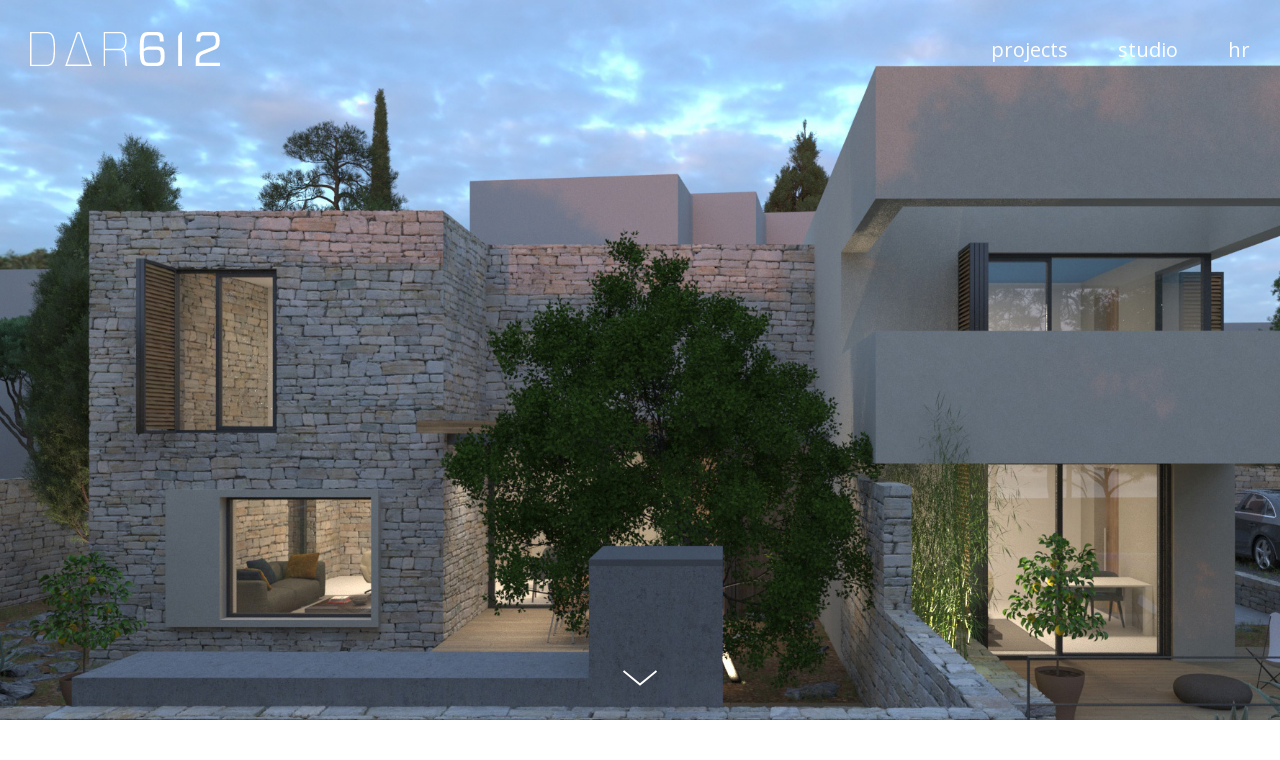

--- FILE ---
content_type: text/html; charset=UTF-8
request_url: https://dar612.hr/project/vacation-house-n
body_size: 15457
content:
<!DOCTYPE html>
<html lang="en-GB" data-semplice="6.2.4">
	<head>
		<meta charset="UTF-8" />
		<meta name="viewport" content="width=device-width, initial-scale=1">
		<title>Vacation house N &#8211; DAR 612</title>
<link rel='dns-prefetch' href='//s.w.org' />
		<script type="text/javascript">
			window._wpemojiSettings = {"baseUrl":"https:\/\/s.w.org\/images\/core\/emoji\/13.0.0\/72x72\/","ext":".png","svgUrl":"https:\/\/s.w.org\/images\/core\/emoji\/13.0.0\/svg\/","svgExt":".svg","source":{"concatemoji":"https:\/\/dar612.hr\/wp-includes\/js\/wp-emoji-release.min.js?ver=5.5.17"}};
			!function(e,a,t){var n,r,o,i=a.createElement("canvas"),p=i.getContext&&i.getContext("2d");function s(e,t){var a=String.fromCharCode;p.clearRect(0,0,i.width,i.height),p.fillText(a.apply(this,e),0,0);e=i.toDataURL();return p.clearRect(0,0,i.width,i.height),p.fillText(a.apply(this,t),0,0),e===i.toDataURL()}function c(e){var t=a.createElement("script");t.src=e,t.defer=t.type="text/javascript",a.getElementsByTagName("head")[0].appendChild(t)}for(o=Array("flag","emoji"),t.supports={everything:!0,everythingExceptFlag:!0},r=0;r<o.length;r++)t.supports[o[r]]=function(e){if(!p||!p.fillText)return!1;switch(p.textBaseline="top",p.font="600 32px Arial",e){case"flag":return s([127987,65039,8205,9895,65039],[127987,65039,8203,9895,65039])?!1:!s([55356,56826,55356,56819],[55356,56826,8203,55356,56819])&&!s([55356,57332,56128,56423,56128,56418,56128,56421,56128,56430,56128,56423,56128,56447],[55356,57332,8203,56128,56423,8203,56128,56418,8203,56128,56421,8203,56128,56430,8203,56128,56423,8203,56128,56447]);case"emoji":return!s([55357,56424,8205,55356,57212],[55357,56424,8203,55356,57212])}return!1}(o[r]),t.supports.everything=t.supports.everything&&t.supports[o[r]],"flag"!==o[r]&&(t.supports.everythingExceptFlag=t.supports.everythingExceptFlag&&t.supports[o[r]]);t.supports.everythingExceptFlag=t.supports.everythingExceptFlag&&!t.supports.flag,t.DOMReady=!1,t.readyCallback=function(){t.DOMReady=!0},t.supports.everything||(n=function(){t.readyCallback()},a.addEventListener?(a.addEventListener("DOMContentLoaded",n,!1),e.addEventListener("load",n,!1)):(e.attachEvent("onload",n),a.attachEvent("onreadystatechange",function(){"complete"===a.readyState&&t.readyCallback()})),(n=t.source||{}).concatemoji?c(n.concatemoji):n.wpemoji&&n.twemoji&&(c(n.twemoji),c(n.wpemoji)))}(window,document,window._wpemojiSettings);
		</script>
		<style type="text/css">
img.wp-smiley,
img.emoji {
	display: inline !important;
	border: none !important;
	box-shadow: none !important;
	height: 1em !important;
	width: 1em !important;
	margin: 0 .07em !important;
	vertical-align: -0.1em !important;
	background: none !important;
	padding: 0 !important;
}
</style>
	<link rel='stylesheet' id='wp-block-library-css'  href='https://dar612.hr/wp-includes/css/dist/block-library/style.min.css?ver=5.5.17' type='text/css' media='all' />
<link rel='stylesheet' id='semplice-stylesheet-css'  href='https://dar612.hr/wp-content/themes/semplice6/style.css?ver=6.2.4' type='text/css' media='all' />
<link rel='stylesheet' id='semplice-frontend-stylesheet-css'  href='https://dar612.hr/wp-content/themes/semplice6/assets/css/frontend.min.css?ver=6.2.4' type='text/css' media='all' />
<link rel='stylesheet' id='mediaelement-css'  href='https://dar612.hr/wp-includes/js/mediaelement/mediaelementplayer-legacy.min.css?ver=4.2.13-9993131' type='text/css' media='all' />
<style id='rocket-lazyload-inline-css' type='text/css'>
.rll-youtube-player{position:relative;padding-bottom:56.23%;height:0;overflow:hidden;max-width:100%;}.rll-youtube-player iframe{position:absolute;top:0;left:0;width:100%;height:100%;z-index:100;background:0 0}.rll-youtube-player img{bottom:0;display:block;left:0;margin:auto;max-width:100%;width:100%;position:absolute;right:0;top:0;border:none;height:auto;cursor:pointer;-webkit-transition:.4s all;-moz-transition:.4s all;transition:.4s all}.rll-youtube-player img:hover{-webkit-filter:brightness(75%)}.rll-youtube-player .play{height:72px;width:72px;left:50%;top:50%;margin-left:-36px;margin-top:-36px;position:absolute;background:url(https://dar612.hr/wp-content/plugins/rocket-lazy-load/assets/img/youtube.png) no-repeat;cursor:pointer}
</style>
<script type='text/javascript' src='https://dar612.hr/wp-includes/js/jquery/jquery.js?ver=1.12.4-wp' id='jquery-core-js'></script>
<link rel="https://api.w.org/" href="https://dar612.hr/wp-json/" /><link rel="EditURI" type="application/rsd+xml" title="RSD" href="https://dar612.hr/xmlrpc.php?rsd" />
<link rel="wlwmanifest" type="application/wlwmanifest+xml" href="https://dar612.hr/wp-includes/wlwmanifest.xml" /> 
<link rel='prev' title='Architecture of Cooking' href='https://dar612.hr/project/architecture-of-cooking' />
<link rel='next' title='Vacation house BB' href='https://dar612.hr/project/vacation-house-bb' />
<meta name="generator" content="WordPress 5.5.17" />
<link rel="canonical" href="https://dar612.hr/project/vacation-house-n" />
<link rel='shortlink' href='https://dar612.hr/?p=671' />
<link rel="alternate" type="application/json+oembed" href="https://dar612.hr/wp-json/oembed/1.0/embed?url=https%3A%2F%2Fdar612.hr%2Fproject%2Fvacation-house-n" />
<link rel="alternate" type="text/xml+oembed" href="https://dar612.hr/wp-json/oembed/1.0/embed?url=https%3A%2F%2Fdar612.hr%2Fproject%2Fvacation-house-n&#038;format=xml" />
<link href="https://fonts.googleapis.com/css?family=Open+Sans:300,400,600" rel="stylesheet"><link rel='preconnect' href='https://fonts.googleapis.com'>
<link rel='preconnect' href='https://fonts.gstatic.com' crossorigin>
<link href='https://fonts.googleapis.com/css2?family=Martel+Sans:wght@200;300;400;600;700;800;900&display=swap' rel='stylesheet'><style type="text/css" id="semplice-webfonts-selfhosted">@font-face {font-family: 'FFMarkWebProBook';src: url('http://dar612.hr/webfonts/3240F8_0_0.eot');src: url('http://dar612.hr/webfonts/3240F8_0_0.eot?#iefix') format('embedded-opentype'),url('http://dar612.hr/webfonts/3240F8_0_0.woff2') format('woff2'),url('http://dar612.hr/webfonts/3240F8_0_0.woff') format('woff'),url('http://dar612.hr/webfonts/3240F8_0_0.ttf') format('truetype');}
 @font-face {font-family: 'hi-response_webiconsregular';src: url('https://dar612.hr/webfonts/hi-responsewebicons-regular-webfont.eot');src: url('https://dar612.hr/webfonts/hi-responsewebicons-regular-webfont.eot?#iefix') format('embedded-opentype'),url('https://dar612.hr/webfonts/hi-responsewebicons-regular-webfont.woff2') format('woff2'),url('https://dar612.hr/webfonts/hi-responsewebicons-regular-webfont.woff') format('woff'),url('https://dar612.hr/webfonts/hi-responsewebicons-regular-webfont.ttf') format('truetype');}@font-face {font-family: 'Glyphter';src: url('https://dar612.hr/webfonts/Glyphter.eot');src: url('https://dar612.hr/webfonts/Glyphter.eot?#iefix') format('embedded-opentype'),url('https://dar612.hr/webfonts/Glyphter.woff2') format('woff2'),url('https://dar612.hr/webfonts/Glyphter.woff') format('woff'),url('https://dar612.hr/webfonts/Glyphter.ttf') format('truetype');}</style><style type="text/css" id="semplice-webfonts-css">.font_wkyd8rsvr, [data-font="font_wkyd8rsvr"], [data-font="font_wkyd8rsvr"] li a {font-family: "Open Sans", sans-serif;font-weight: 300;font-variation-settings: normal;font-style: normal;}.font_tnolrjgr8, [data-font="font_tnolrjgr8"], [data-font="font_tnolrjgr8"] li a {font-family: "Open Sans", sans-serif;font-weight: 400;font-variation-settings: normal;font-style: normal;}.font_lxl25bcki, [data-font="font_lxl25bcki"], [data-font="font_lxl25bcki"] li a {font-family: "FFMarkWebProBook", sans-serif;font-weight: normal;font-variation-settings: normal;font-style: normal;}.font_edfeb1cyh, [data-font="font_edfeb1cyh"], [data-font="font_edfeb1cyh"] li a {font-family: "hi-response_webiconsregular", sans-serif;font-weight: normal;font-variation-settings: normal;font-style: normal;}.font_2o4ze8uo8, [data-font="font_2o4ze8uo8"], [data-font="font_2o4ze8uo8"] li a {font-family: "Glyphter", sans-serif;font-weight: normal;font-variation-settings: normal;font-style: normal;}.font_ii17z6di1, [data-font="font_ii17z6di1"], [data-font="font_ii17z6di1"] li a {font-family: "Martel Sans", sans-serif;font-weight: 400;font-variation-settings: normal;font-style: normal;}</style>
		<style type="text/css" id="semplice-custom-css">
			.container {
			max-width: 1660px;
		}
			
		@font-face {
			font-family: "Inter";
			font-style:  normal;
			font-weight: 100 900;
			font-display: swap;
			src: url("https://dar612.hr/wp-content/themes/semplice6/assets/fonts/inter.woff2") format("woff2");
		}
	
			@media screen and (min-width: 992px) and (max-width: 1169.98px) { }@media screen and (min-width: 768px) and (max-width: 991.98px) { }@media screen and (min-width: 544px) and (max-width: 767.98px) { }@media screen and (max-width: 543.98px) { }
			
			
		.project-panel {
			background: #f4f4f4;
			padding: 2.5rem 0rem;
		}
		[data-pp-gutter="no"] .project-panel .pp-thumbs,
		.project-panel .pp-thumbs {
			margin-bottom: -1.1111111111111112rem;
		}
		#content-holder .panel-label, .projectnav-preview .panel-label {
			color: #000000;
			font-size: 1.3888888888888888rem;
			text-transform: none;
			padding-left: 0rem;
			padding-bottom: 1.6666666666666667rem;
			text-align: left;
			line-height: 1;
		}
		.project-panel .pp-title {
			padding: 0.5555555555555556rem 0rem 1.1111111111111112rem 0rem;
		}
		.project-panel .pp-title a {
			color: #000000; 
			font-size: 1.1111111111111112rem; 
			text-transform: none;
		} 
		.project-panel .pp-title span {
			color: #999999;
			font-size: 0.7222222222222222rem;
			text-transform: none;
		}
		.semplice-next-prev {
			background: #ffffff;
			padding: 0rem 0rem 0rem 0rem;
		}
		.semplice-next-prev .np-inner {
			height: 10rem;
		}
		.semplice-next-prev .np-inner .np-link .np-prefix,
		.semplice-next-prev .np-inner .np-link .np-label {
			color: #000000;
			font-size: 1.555555555555556rem;
			text-transform: none;
			letter-spacing: 0rem;
		}
		.semplice-next-prev .np-inner .np-link .np-text-above {
			padding-bottom: 2px;
		}
		.semplice-next-prev .np-inner .np-link .np-label-above {
			color: #aaaaaa;
			font-size: 0.7777777777777778rem;
			text-transform: uppercase;
			letter-spacing: 1px;
		}
		.semplice-next-prev .np-inner .np-link .np-text {
			padding: 0rem 0rem;
		}
		.semplice-next .np-text {
			margin-right: -0rem;
		}
		.semplice-next-prev .nextprev-seperator {
			width: 1px;
			margin: 1.666666666666667rem -0px;
			background: #000000;
		}
	
			.np-link:hover {
				background: #ffffff;
			}
			.np-link:hover .np-text .np-label,
			.np-link:hover .np-text .np-prefix {
				color: #000000 !important;
			}
			.np-link:hover .np-label-above {
				color: #000000 !important;
			}
		
			.is-content { color: #333333; }a { color: #000000; }a:hover { color: #727272; }.nav_xr4vqcgti .navbar-inner .logo {
    padding-right: 20.555555555555554rem;
}


.nav_xr4vqcgti .navbar-inner .logo {
    padding-left: 45.55555555555556rem;
}

@media (max-width: 768px) 

{
.cover-transparent .logo svg .st0 {
    fill: rgba(0, 0, 0, 1);
}	

}
			
			
			#content-holder .thumb .thumb-inner .thumb-hover {background-color: rgba(0, 0, 0, 0.5);background-size: auto;background-position: 0% 0%;background-repeat: no-repeat;}#content-holder .thumb .thumb-hover-meta { padding: 2.22rem; }#content-holder .thumb .thumb-hover-meta .title { color: #ffffff; font-size: 1.33rem; text-transform: none; }#content-holder .thumb .thumb-hover-meta .category { color: #999999; font-size: 1rem; text-transform: none; }#content-holder .thumb video { opacity: 1; }
			
		</style>
	
		<style type="text/css" id="671-post-css">
			#content-671 .semplice-cover .show-more svg, #content-671 .semplice-cover .show-more img { width: 2.9444rem; }.cover-transparent { background: rgba(0,0,0,0) !important; }#content-671 .sections { margin-top: 0px !important; }#content-671 #cover-671 .cover-image {background-image: url(https://dar612.hr/wp-content/uploads/2020/06/N-house-00-cover.jpg);background-size: cover;background-position: top left;background-attachment: scroll;}#content-671 #section_7f09213cf {padding-right: NaNrem;padding-left: NaNrem;}#content-671 #content_e84d94742 {padding-top: 6.388888888888889rem;padding-right: NaNrem;padding-bottom: 5.555555555555555rem;}#content-671 #content_e84d94742 .is-content {}@media screen and (min-width: 992px) and (max-width: 1169.98px) { #content-671 #content_e84d94742 {padding-top: 5.555555555555555rem;padding-right: 0rem;padding-bottom: 4.722222222222222rem;}#content-671 #content_e84d94742 .is-content {}}@media screen and (min-width: 768px) and (max-width: 991.98px) { #content-671 #content_e84d94742 {padding-top: 5.555555555555555rem;padding-right: 0rem;padding-bottom: 4.722222222222222rem;}#content-671 #content_e84d94742 .is-content {}}@media screen and (min-width: 544px) and (max-width: 767.98px) { #content-671 #content_e84d94742 {padding-top: 3.3333333333333335rem;padding-bottom: 1.9444444444444444rem;}#content-671 #content_e84d94742 .is-content {}}@media screen and (max-width: 543.98px) { #content-671 #content_e84d94742 {padding-top: 3.3333333333333335rem;padding-bottom: 1.6666666666666667rem;}#content-671 #content_e84d94742 .is-content {}}#content-671 #content_2767928d2 .spacer { background-color: #f4f4f4; }#content-671 #content_2767928d2 .spacer { height: 1.1111111111111112rem; }@media screen and (min-width: 992px) and (max-width: 1169.98px) { #content-671 #content_2767928d2 {padding-top: 0.2777777777777778rem;}#content-671 #content_2767928d2 .is-content {}}#content-671 #content_7515b1d74 {padding-top: 5.555555555555555rem;padding-right: 1.3888888888888888rem;padding-bottom: 5.555555555555555rem;padding-left: 1.1111111111111112rem;}#content-671 #content_7515b1d74 .is-content {}@media screen and (min-width: 992px) and (max-width: 1169.98px) { #content-671 #content_7515b1d74 {padding-top: 4.444444444444445rem;padding-right: 0.8333333333333334rem;padding-bottom: 5.833333333333333rem;padding-left: 0.8333333333333334rem;}#content-671 #content_7515b1d74 .is-content {}}@media screen and (min-width: 768px) and (max-width: 991.98px) { #content-671 #content_7515b1d74 {padding-top: 4.444444444444445rem;padding-right: 0.8333333333333334rem;padding-bottom: 5.833333333333333rem;padding-left: 0.8333333333333334rem;}#content-671 #content_7515b1d74 .is-content {}}@media screen and (min-width: 544px) and (max-width: 767.98px) { #content-671 #content_7515b1d74 {padding-top: 0rem;padding-right: 0rem;padding-bottom: 0rem;padding-left: 0rem;}#content-671 #content_7515b1d74 .is-content {}}@media screen and (max-width: 543.98px) { #content-671 #content_7515b1d74 {padding-top: 0rem;padding-right: 0rem;padding-bottom: 0rem;padding-left: 0rem;}#content-671 #content_7515b1d74 .is-content {}}#content-671 #content_e45925d30 .spacer { background-color: #f4f4f4; }#content-671 #content_e45925d30 .spacer { height: 0.8333333333333334rem; }@media screen and (min-width: 992px) and (max-width: 1169.98px) { #content-671 #content_e45925d30 {padding-top: 0.2777777777777778rem;}#content-671 #content_e45925d30 .is-content {}}#content-671 #content_97e7664ab {padding-top: 5.555555555555555rem;padding-bottom: 5.555555555555555rem;padding-left: 2.2222222222222223rem;}#content-671 #content_97e7664ab .is-content {}@media screen and (min-width: 992px) and (max-width: 1169.98px) { #content-671 #content_97e7664ab {padding-top: 4.444444444444445rem;padding-bottom: 5.833333333333333rem;padding-left: 0.5555555555555556rem;}#content-671 #content_97e7664ab .is-content {}}@media screen and (min-width: 768px) and (max-width: 991.98px) { #content-671 #content_97e7664ab {padding-top: 4.444444444444445rem;padding-bottom: 5.833333333333333rem;padding-left: 0.5555555555555556rem;}#content-671 #content_97e7664ab .is-content {}}@media screen and (min-width: 544px) and (max-width: 767.98px) { #content-671 #content_97e7664ab {padding-top: 2.7777777777777777rem;padding-bottom: 3.888888888888889rem;padding-left: 0rem;}#content-671 #content_97e7664ab .is-content {}}@media screen and (max-width: 543.98px) { #content-671 #content_97e7664ab {padding-top: 2.2222222222222223rem;padding-bottom: 3.3333333333333335rem;padding-left: 0rem;}#content-671 #content_97e7664ab .is-content {}}#content-671 #content_1fe0e012d {padding-top: 0rem;}#content-671 #content_1fe0e012d .is-content {}#content-671 #content_24f722820 {padding-top: 1.4444444444444444rem;}#content-671 #content_24f722820 .is-content {}#content-671 #content_550e24e18 {padding-top: 1.4444444444444444rem;}#content-671 #content_550e24e18 .is-content {}#content-671 #content_z9any16nc {padding-top: 1.4444444444444444rem;}#content-671 #content_z9any16nc .is-content {}#content-671 #content_nzvciqq1p {padding-top: 1.4444444444444444rem;}#content-671 #content_nzvciqq1p .is-content {}#content-671 #content_44cd3019c {padding-top: 1.4444444444444444rem;}#content-671 #content_44cd3019c .is-content {}#content-671 #content_k9qgj8875 {padding-top: 1.4444444444444444rem;}#content-671 #content_k9qgj8875 .is-content {}#content-671 #content_ramqz4dsd {padding-top: 1.1111111111111112rem;}#content-671 #content_ramqz4dsd .is-content {}#content-671 #content_3w5wmiryp {padding-top: 1.4444444444444444rem;}#content-671 #content_3w5wmiryp .is-content {}#content-671 #content_ccrogvx6j {padding-top: 1.4444444444444444rem;}#content-671 #content_ccrogvx6j .is-content {}#content-671 #content_7a28dakhd {padding-top: 1.4444444444444444rem;}#content-671 #content_7a28dakhd .is-content {}#content-671 #content_9fcebp6tw {padding-top: 1.4444444444444444rem;}#content-671 #content_9fcebp6tw .is-content {}#content-671 #content_wn7f6af3e {padding-top: 1.4444444444444444rem;}#content-671 #content_wn7f6af3e .is-content {}#content-671 #content_52d8620e1 {padding-top: 1.4444444444444444rem;}#content-671 #content_52d8620e1 .is-content {}#content-671 #column_3d05c0e01 {padding-top: 5.555555555555555rem;}@media screen and (min-width: 992px) and (max-width: 1169.98px) { #content-671 #column_3d05c0e01 {padding-top: 4.444444444444445rem;}}@media screen and (min-width: 768px) and (max-width: 991.98px) { #content-671 #column_3d05c0e01 {padding-top: 3.3333333333333335rem;}}@media screen and (min-width: 544px) and (max-width: 767.98px) { #content-671 #column_3d05c0e01 {padding-top: 2.7777777777777777rem;}}@media screen and (max-width: 543.98px) { #content-671 #column_3d05c0e01 {padding-top: 2.7777777777777777rem;}}@media screen and (min-width: 544px) and (max-width: 767.98px) { #content-671 #column_962cf7289 {padding-top: 2.7777777777777777rem;}}@media screen and (max-width: 543.98px) { #content-671 #column_962cf7289 {padding-top: 2.7777777777777777rem;}}#content-671 .transition-wrap {background-color: #f4f4f4;}/* SVG Fill Color on Cover */
.cover-transparent .logo svg .st0 { fill:#ffffff; !important; }
/* Menu Item Color on Cover */
.semplice-navbar.cover-transparent .menu-item a span { color: white !important; }
/* Hamburger and X Color on Cover */
.cover-transparent .navbar-inner .hamburger a.menu-icon span { background-color: white !important; }#content-671 #section_0437dab38 {padding-top: 5.555555555555555rem;padding-right: 0rem;padding-bottom: 2.7777777777777777rem;padding-left: 0rem;background-color: transparent;}@media screen and (max-width: 543.98px) { #content-671 #section_0437dab38 {padding-top: 2.8333333333333335rem;padding-right: 0rem;padding-bottom: 2.7777777777777777rem;padding-left: 0rem;}}#content-671 #column_f2a8d62f0 {}#content-671 #content_75815fdf9 {padding-top: 0rem;background-color: transparent;}#content-671 #content_75815fdf9 .is-content {}
			.nav_66lc2g45q { background-color: rgba(244, 244, 244, 1);; }.nav_66lc2g45q { height: 5.555555555555555rem; }.is-frontend #content-671 .sections { margin-top: 5.555555555555555rem; }.nav_66lc2g45q { padding-top: 0rem; }.nav_66lc2g45q { padding-bottom: 0rem; }.nav_66lc2g45q .logo img, .nav_66lc2g45q .logo svg { width: 10.555555555555555rem; }.nav_66lc2g45q .navbar-inner .hamburger a.menu-icon span { background-color: #000000; }.nav_66lc2g45q .navbar-inner .hamburger a.menu-icon { width: 24; }.nav_66lc2g45q .navbar-inner .hamburger a.menu-icon span { height: 2px; }.nav_66lc2g45q .navbar-inner .hamburger a.open-menu span::before { transform: translateY(-6px); }.nav_66lc2g45q .navbar-inner .hamburger a.open-menu span::after { transform: translateY(6px); }.nav_66lc2g45q .navbar-inner .hamburger a.open-menu:hover span::before { transform: translateY(-8px); }.nav_66lc2g45q .navbar-inner .hamburger a.open-menu:hover span::after { transform: translateY(8px); }.nav_66lc2g45q .navbar-inner .hamburger a.menu-icon { height: 14px; }.nav_66lc2g45q .navbar-inner .hamburger a.menu-icon span { margin-top: 7px; }.nav_66lc2g45q .navbar-inner nav ul li a span { font-size: 1.1111111111111112rem; }.nav_66lc2g45q .navbar-inner nav ul li a span { color: #333333; }.nav_66lc2g45q .navbar-inner nav ul li a { padding-left: 1.3888888888889rem; }.nav_66lc2g45q .navbar-inner nav ul li a { padding-right: 1.3888888888889rem; }.nav_66lc2g45q .navbar-inner nav ul li a span { text-transform: none; }.nav_66lc2g45q .navbar-inner nav ul li a span { border-bottom-color: #c1c1c1; }.nav_66lc2g45q .navbar-inner nav ul li a:hover span, .nav_66lc2g45q .navbar-inner nav ul li.wrap-focus a span, .nav_66lc2g45q .navbar-inner nav ul li.current-menu-item a span, .nav_66lc2g45q .navbar-inner nav ul li.current_page_item a span, [data-post-type="project"] .nav_66lc2g45q .navbar-inner nav ul li.portfolio-grid a span, [data-post-type="post"] .nav_66lc2g45q .navbar-inner nav ul li.blog-overview a span { color: #b0b0b0; }#overlay-menu { background-color: rgba(245, 245, 245, 1); }#overlay-menu .overlay-menu-inner nav ul li a span { font-size: 1.7777777777777777rem; }@media screen and (min-width: 992px) and (max-width: 1169.98px) { .nav_66lc2g45q .navbar-inner .hamburger a.menu-icon { height: 14px; }.nav_66lc2g45q .navbar-inner .hamburger a.menu-icon span { margin-top: 7px; }}@media screen and (min-width: 768px) and (max-width: 991.98px) { .nav_66lc2g45q .navbar-inner .hamburger a.menu-icon { height: 14px; }.nav_66lc2g45q .navbar-inner .hamburger a.menu-icon span { margin-top: 7px; }}@media screen and (min-width: 544px) and (max-width: 767.98px) { .nav_66lc2g45q .navbar-inner .hamburger a.menu-icon { height: 14px; }.nav_66lc2g45q .navbar-inner .hamburger a.menu-icon span { margin-top: 7px; }}@media screen and (max-width: 543.98px) { .nav_66lc2g45q .navbar-inner .hamburger a.menu-icon { height: 14px; }.nav_66lc2g45q .navbar-inner .hamburger a.menu-icon span { margin-top: 7px; }#overlay-menu .overlay-menu-inner nav ul li a span { font-size: 0.8333333333333334rem; }}
		</style>
	<link rel="icon" href="https://dar612.hr/wp-content/uploads/2020/11/favicon.png" sizes="32x32" />
<link rel="icon" href="https://dar612.hr/wp-content/uploads/2020/11/favicon.png" sizes="192x192" />
<link rel="apple-touch-icon" href="https://dar612.hr/wp-content/uploads/2020/11/favicon.png" />
<meta name="msapplication-TileImage" content="https://dar612.hr/wp-content/uploads/2020/11/favicon.png" />
<noscript><style id="rocket-lazyload-nojs-css">.rll-youtube-player, [data-lazy-src]{display:none !important;}</style></noscript>		<style>html{margin-top:0px!important;}#wpadminbar{top:auto!important;bottom:0;}</style>
		<!-- Global site tag (gtag.js) - Google Analytics -->
<script async src="https://www.googletagmanager.com/gtag/js?id=UA-28599599-2"></script>
<script>
  window.dataLayer = window.dataLayer || [];
  function gtag(){dataLayer.push(arguments);}
  gtag('js', new Date());

  gtag('config', 'UA-28599599-2');
</script><link rel="apple-touch-icon" href="touch-icon-iphone.png">
<link rel="apple-touch-icon" sizes="152x152" href="touch-icon-ipad.png">
<link rel="apple-touch-icon" sizes="180x180" href="touch-icon-iphone-retina.png">
<link rel="apple-touch-icon" sizes="167x167" href="touch-icon-ipad-retina.png">	</head>
	<body class="project-template-default single single-project postid-671 is-frontend static-mode static-transitions mejs-semplice-ui" data-post-type="project" data-post-id="671">
		<div id="content-holder" data-active-post="671">
						<header class="nav_66lc2g45q semplice-navbar active-navbar sticky-nav  cover-transparent no-headroom non-container-nav non-exclusive"  data-cover-transparent="enabled" data-bg-overlay-visibility="visible" data-mobile-fallback="enabled">
							<div class="container" data-nav="logo-left-menu-right">
								<div class="navbar-inner menu-type-text" data-xl-width="12" data-navbar-type="container">
									<div class="logo navbar-left"><a  href="https://dar612.hr" title="DAR 612"><?xml version="1.0" encoding="utf-8"?>
<!-- Generator: Adobe Illustrator 16.0.4, SVG Export Plug-In . SVG Version: 6.00 Build 0)  -->
<!DOCTYPE svg PUBLIC "-//W3C//DTD SVG 1.1//EN" "http://www.w3.org/Graphics/SVG/1.1/DTD/svg11.dtd">
<svg version="1.1" id="Layer_1" xmlns="http://www.w3.org/2000/svg" xmlns:xlink="http://www.w3.org/1999/xlink" x="0px" y="0px"
	 width="190.266px" height="33.998px" viewBox="385.043 263.679 190.266 33.998"
 style="enable-background:new 0 0 960 560;" xml:space="preserve">
<style type="text/css">
<![CDATA[
	.st0{fill:#000000;}
]]>
</style>
<g>
	<path class="st0" d="M422.178,296.294l22.904-0.041l-10.787-31.162h-1.347L422.178,296.294z M421.735,297.628h-1.453l11.31-32.682
		c0.299-0.867,0.58-1.16,1.779-1.16h0.486c1.207,0,1.491,0.293,1.785,1.16l11.358,32.682h-1.44H421.735z"/>
	<path class="st0" d="M401.193,263.718c2.956,0,4.459,0.533,5.627,1.695c1.846,1.844,3.348,4.996,3.348,15.281
		c0,10.279-1.502,13.432-3.348,15.271c-1.168,1.164-2.671,1.697-5.627,1.697h-16.15v-33.945H401.193z M405.849,266.38
		c-0.967-0.967-1.989-1.451-4.655-1.451h-14.739v31.527h14.739c2.666,0,3.688-0.49,4.655-1.459
		c1.407-1.406,2.906-4.699,2.906-14.303C408.755,271.085,407.256,267.79,405.849,266.38z"/>
	<path class="st0" d="M478.646,283.065c-0.816-0.824-1.936-1.256-4.171-1.256h-14.211v15.854h-1.407v-33.945h15.524
		c2.566,0,4.023,0.338,5.142,1.449c1.312,1.312,2.135,2.816,2.135,7.572c0,5.77-1.75,7.465-4.367,8.434
		c3.006,0.871,3.93,1.988,4.164,8.148c0.102,2.912,0.296,6.062,0.636,8.342h-1.404c-0.34-2.279-0.542-5.385-0.632-8.293
		C479.908,285.007,479.43,283.841,478.646,283.065z M474.234,280.546c2.229,0,3.342-0.488,4.217-1.359
		c0.775-0.775,1.808-2.092,1.808-6.447c0-4.465-0.935-5.822-1.753-6.645c-0.875-0.875-2.143-1.166-4.124-1.166h-14.117v15.617
		H474.234z"/>
	<path class="st0" d="M498.893,280.638c2.754-2.033,3.878-2.518,6.059-2.518h6.988c3.146,0,4.795,0.484,6.006,1.652
		c1.454,1.455,1.945,3.439,1.945,7.998c0,4.27-0.684,6.502-2.236,8.051c-1.266,1.309-3.057,1.842-5.915,1.842h-7.516
		c-3.444,0-4.999-0.482-6.358-1.75c-1.791-1.695-2.947-4.6-2.947-15.219c0-10.381,1.156-13.533,3.043-15.281
		c1.418-1.307,2.966-1.695,6.505-1.695h7.273c2.62,0,4.176,0.436,5.188,1.502c1.408,1.406,1.993,3.055,1.993,7.855h-3.888
		c-0.095-3.496-0.391-4.557-1.063-5.234c-0.633-0.633-1.446-0.828-3.049-0.828h-6.409c-2.42,0-3.192,0.387-3.832,0.971
		C499.662,268.954,498.893,270.94,498.893,280.638z M503.937,281.415c-1.706,0-3.11,0.486-5.044,1.504
		c0.141,7.861,0.916,9.602,1.839,10.475c0.588,0.584,1.314,0.973,3.683,0.973h6.645c1.846,0,2.864-0.24,3.644-1.021
		c0.722-0.779,1.213-2.178,1.213-5.477c0-3.297-0.343-4.605-1.122-5.43c-0.732-0.684-1.602-1.023-3.734-1.023H503.937z"/>
	<path class="st0" d="M533.438,297.677v-30.119l2.455-3.879h1.375v33.998H533.438z"/>
	<path class="st0" d="M550.973,293.45c0-4.902,0.573-6.648,2.121-8.25c1.016-1.023,2.141-1.693,4.656-2.717l9.555-3.783
		c1.893-0.775,2.478-1.305,2.911-1.936c0.54-0.777,0.873-1.701,0.873-4.516c0-1.992-0.389-3.588-1.114-4.266
		c-0.627-0.678-1.509-0.922-3.392-0.922h-6.888c-1.799,0-2.572,0.291-3.15,0.922c-0.555,0.594-0.936,1.711-1.007,5.107h-3.89
		c0.09-4.805,0.726-6.471,2.038-7.824c1.115-1.064,2.768-1.549,5.526-1.549h8.335c2.716,0,4.269,0.484,5.334,1.549
		c1.6,1.602,2.139,4.121,2.139,6.982c0,3.836-0.539,5.334-1.698,6.793c-0.923,1.162-2.326,1.941-4.953,3.002l-9.551,3.789
		c-1.403,0.576-2.364,1.111-2.963,1.791c-0.721,0.828-1.157,1.797-1.157,4.896v1.795h20.61v3.348h-24.336V293.45z"/>
</g>
</svg>
</a></div>
									<nav class="standard navbar-right no-container"><ul class="menu"><li id="menu-item-1152" class="left menu-item menu-item-type-post_type menu-item-object-page menu-item-1152"><a href="https://dar612.hr/projects"><span>projects</span></a></li>
<li id="menu-item-1153" class="menu-item menu-item-type-post_type menu-item-object-page menu-item-1153"><a href="https://dar612.hr/studio-dar612"><span>studio</span></a></li>
<li id="menu-item-1154" class="yellow menu-item menu-item-type-custom menu-item-object-custom menu-item-1154"><a href="https://dar612.hr/home-hr"><span>hr</span></a></li>
</ul></nav>
									<div class="hamburger navbar-right semplice-menu"><a class="open-menu menu-icon"><span></span></a></div>
								</div>
							</div>
						</header>
						
				<div id="overlay-menu">
					<div class="overlay-menu-inner" data-xl-width="12">
						<nav class="overlay-nav" data-justify="center" data-align="align-middle">
							<ul class="container-fluid"><li class="left menu-item menu-item-type-post_type menu-item-object-page menu-item-1152"><a href="https://dar612.hr/projects"><span>projects</span></a></li>
<li class="menu-item menu-item-type-post_type menu-item-object-page menu-item-1153"><a href="https://dar612.hr/studio-dar612"><span>studio</span></a></li>
<li class="yellow menu-item menu-item-type-custom menu-item-object-custom menu-item-1154"><a href="https://dar612.hr/home-hr"><span>hr</span></a></li>
</ul>
						</nav>
					</div>
				</div>
			
							
			<div id="content-671" class="content-container active-content  hide-on-init">
				<div class="transition-wrap">
					<div class="sections">
						
					<section id="cover-671" class="semplice-cover is-empty-cover" data-height="fullscreen" data-column-mode-sm="single" data-column-mode-xs="single" data-layout="grid" data-gutter="yes" data-cover="visible" >
						<div class="semplice-cover-inner" data-effect-settings='[]'><a class="show-more show-more-visible semplice-event" data-event-type="helper" data-event="scrollToContent"><svg version="1.1" id="Ebene_2_1_" xmlns="http://www.w3.org/2000/svg" xmlns:xlink="http://www.w3.org/1999/xlink" x="0px" y="0px"
	 width="53px" height="20px" viewBox="0 0 53 20" enable-background="new 0 0 53 20" xml:space="preserve">
<g>
	<polygon points="26.5,17.688 9.114,3.779 10.303,2.312 26.5,15.269 42.697,2.313 43.886,3.779 	"/>
</g>
</svg>
</a><div class="cover-image-wrapper fp-bg" data-src="https://dar612.hr/wp-content/uploads/2020/06/N-house-00-cover.jpg" data-width="2000" data-height="1000" data-size="cover"><div class="cover-image"></div></div><div class="container"><div id="row_cover" class="row"></div></div></div>
					</section>				
				
					<section id="section_7f09213cf" class="content-block" data-column-mode-sm="single" data-column-mode-xs="single" data-layout="grid" data-gutter="yes" data-sm-visibility="visbile" >
						<div class="container"><div id="row_c77b73f4d" class="row"><div id="column_cf177b02d" class="column" data-xl-width="4" data-md-width="3" >
					<div class="content-wrapper">
						
						
				<div id="content_e84d94742" class="column-content" data-module="paragraph" >
					<div class="is-content has-lg has-md has-sm has-xs"><div data-content-for="xl"><p data-mce-style="font-size: 2.38889rem; text-align: left; line-height: 3.22222rem;" style="font-size: 2.38889rem; text-align: left; line-height: 3.22222rem;"><span style="color: rgb(51, 51, 51);" data-mce-style="color: #333333;" class="font_wkyd8rsvr">holiday house with three units</span></p></div><div data-content-for="lg"><p data-mce-style="font-size: 1.94444rem; text-align: left; line-height: 3.22222rem;" style="font-size: 1.94444rem; text-align: left; line-height: 3.22222rem;"><span style="color: rgb(51, 51, 51);" data-mce-style="color: #333333;" class="font_wkyd8rsvr">holiday house with three units</span></p></div><div data-content-for="md"><p data-mce-style="font-size: 1.66667rem; text-align: left; line-height: 2.22222rem;" style="font-size: 1.66667rem; text-align: left; line-height: 2.22222rem;"><span style="color: rgb(51, 51, 51);" data-mce-style="color: #333333;" class="font_wkyd8rsvr">holiday house with three units</span></p></div><div data-content-for="sm"><p data-mce-style="font-size: 2.38889rem; text-align: left; line-height: 3.05556rem;" style="font-size: 2.38889rem; text-align: left; line-height: 3.05556rem;"><span style="color: rgb(51, 51, 51);" data-mce-style="color: #333333;" class="font_wkyd8rsvr">holiday house with three units</span></p></div><div data-content-for="xs"><p data-mce-style="font-size: 1.88889rem; text-align: left; line-height: 2.77778rem;" style="font-size: 1.88889rem; text-align: left; line-height: 2.77778rem;"><span style="color: rgb(51, 51, 51);" data-mce-style="color: #333333;" class="font_wkyd8rsvr">holiday house with three units</span></p></div></div>
				</div>
			
					</div>
				</div><div id="column_113603c96" class="column" data-xl-width="5" data-md-width="6" >
					<div class="content-wrapper">
						
						
				<div id="content_2767928d2" class="column-content" data-module="spacer" >
					
				<div class="spacer-container">
					<div class="is-content">
						<div class="spacer"><!-- horizontal spacer --></div>
					</div>
				</div>
			
				</div>
			
				<div id="content_7515b1d74" class="column-content" data-module="paragraph" >
					<div class="is-content has-lg has-md has-sm has-xs"><div data-content-for="xl"><p style="font-size: 0.888889rem; line-height: 1.61111rem;" data-mce-style="font-size: 0.888889rem; line-height: 1.61111rem;"><span style="color: rgb(51, 51, 51);" data-mce-style="color: #333333;" class="font_tnolrjgr8">This vacation home consists of two double-floor volumes with flat roofs of different heights. The division into three housing units was emphasized by coating the volumes in two different materials. The smaller light volume places two equal units one above the other. The L shaped floor plan of the larger stone volume provides the more spread out layout and multiple connections to the outdoors. The entrance area continues to the dining room, which becomes an integral part of the terrace by opening the glass walls, thus highlighting the central axis of the ground floor.</span></p></div><div data-content-for="lg"><p style="font-size: 0.777778rem; line-height: 1.33333rem;" data-mce-style="font-size: 0.777778rem; line-height: 1.33333rem;"><span style="color: rgb(51, 51, 51);" data-mce-style="color: #333333;" class="font_tnolrjgr8">This vacation home consists of two double-floor volumes with flat roofs of different heights. The division into three housing units was emphasized by coating the volumes in two different materials. The smaller light volume places two equal units one above the other. The L shaped floor plan of the larger stone volume provides the more spread out layout and multiple connections to the outdoors. The entrance area continues to the dining room, which becomes an integral part of the terrace by opening the glass walls, thus highlighting the central axis of the ground floor.</span></p></div><div data-content-for="md"><p style="font-size: 0.777778rem; line-height: 1.33333rem;" data-mce-style="font-size: 0.777778rem; line-height: 1.33333rem;"><span style="color: rgb(51, 51, 51);" data-mce-style="color: #333333;" class="font_tnolrjgr8">This vacation home consists of two double-floor volumes with flat roofs of different heights. The division into three housing units was emphasized by coating the volumes in two different materials. The smaller light volume places two equal units one above the other. The L shaped floor plan of the larger stone volume provides the more spread out layout and multiple connections to the outdoors. The entrance area continues to the dining room, which becomes an integral part of the terrace by opening the glass walls, thus highlighting the central axis of the ground floor.</span></p></div><div data-content-for="sm"><p style="font-size: 0.833333rem; line-height: 1.61111rem;" data-mce-style="font-size: 0.833333rem; line-height: 1.61111rem;"><span style="color: rgb(51, 51, 51);" data-mce-style="color: #333333;" class="font_tnolrjgr8">This vacation home consists of two double-floor volumes with flat roofs of different heights. The division into three housing units was emphasized by coating the volumes in two different materials. The smaller light volume places two equal units one above the other. The L shaped floor plan of the larger stone volume provides the more spread out layout and multiple connections to the outdoors. The entrance area continues to the dining room, which becomes an integral part of the terrace by opening the glass walls, thus highlighting the central axis of the ground floor.</span></p></div><div data-content-for="xs"><p style="font-size: 0.777778rem; line-height: 1.61111rem;" data-mce-style="font-size: 0.777778rem; line-height: 1.61111rem;"><span style="color: rgb(51, 51, 51);" data-mce-style="color: #333333;" class="font_tnolrjgr8">This vacation home consists of two double-floor volumes with flat roofs of different heights. The division into three housing units was emphasized by coating the volumes in two different materials. The smaller light volume places two equal units one above the other. The L shaped floor plan of the larger stone volume provides the more spread out layout and multiple connections to the outdoors. The entrance area continues to the dining room, which becomes an integral part of the terrace by opening the glass walls, thus highlighting the central axis of the ground floor.</span></p></div></div>
				</div>
			
					</div>
				</div><div id="column_07cea63fe" class="column" data-xl-width="3" >
					<div class="content-wrapper">
						
						
				<div id="content_e45925d30" class="column-content" data-module="spacer" >
					
				<div class="spacer-container">
					<div class="is-content">
						<div class="spacer"><!-- horizontal spacer --></div>
					</div>
				</div>
			
				</div>
			
				<div id="content_97e7664ab" class="column-content" data-module="paragraph" >
					<div class="is-content has-lg has-md"><div data-content-for="xl"><table class="mce-item-table" width="100%" border="0" data-mce-selected="1"><tbody><tr><td style="font-size: 1.44444rem; line-height: 2rem;" colspan="2" data-mce-style="font-size: 1.44444rem; line-height: 2rem;"><span class="font_wkyd8rsvr"><span style="color: #b0b0b0;" data-mce-style="color: #b0b0b0;">VACATION HOUSE</span> N</span></td></tr><tr style="font-size: 0.833333rem; line-height: 1.38889rem;" data-mce-style="font-size: 0.833333rem; line-height: 1.38889rem;"><td><span class="font_wkyd8rsvr" style="color: transparent;" data-mce-style="color: transparent;">..................................</span></td><td style="font-size: 1.44444rem; line-height: 2rem;" data-mce-style="font-size: 1.44444rem; line-height: 2rem;"><span class="font_wkyd8rsvr">&nbsp;</span></td></tr><tr style="font-size: 0.833333rem; line-height: 1.38889rem;" data-mce-style="font-size: 0.833333rem; line-height: 1.38889rem;"><td><span class="font_tnolrjgr8" style="color: #8c8c8c;" data-mce-style="color: #8c8c8c;">LOCATION</span></td><td><span class="font_tnolrjgr8">Novalja<br></span></td></tr><tr style="font-size: 0.833333rem; line-height: 1.38889rem;" data-mce-style="font-size: 0.833333rem; line-height: 1.38889rem;"><td><span class="font_tnolrjgr8" style="color: #8c8c8c;" data-mce-style="color: #8c8c8c;">SITE AREA</span></td><td><span class="font_tnolrjgr8">500,00 m2</span></td></tr><tr style="font-size: 0.833333rem; line-height: 1.38889rem;" data-mce-style="font-size: 0.833333rem; line-height: 1.38889rem;"><td><span class="font_tnolrjgr8" style="color: #8c8c8c;" data-mce-style="color: #8c8c8c;">BRUTO AREA</span></td><td><span class="font_tnolrjgr8">190,00 m2</span></td></tr><tr style="font-size: 0.833333rem; line-height: 1.38889rem;" data-mce-style="font-size: 0.833333rem; line-height: 1.38889rem;"><td><span class="font_tnolrjgr8" style="color: #8c8c8c;" data-mce-style="color: #8c8c8c;">PROJECT</span></td><td><span class="font_tnolrjgr8">2019</span></td></tr><tr style="font-size: 0.833333rem; line-height: 1.38889rem;" data-mce-style="font-size: 0.833333rem; line-height: 1.38889rem;"><td><span class="font_tnolrjgr8" style="color: #8c8c8c;" data-mce-style="color: #8c8c8c;">COMPLETED</span></td><td><span class="font_tnolrjgr8">under construction</span></td></tr><tr style="font-size: 0.833333rem; line-height: 1.38889rem;" data-mce-style="font-size: 0.833333rem; line-height: 1.38889rem;"><td><span class="font_wkyd8rsvr">&nbsp;</span></td><td><span class="font_wkyd8rsvr">&nbsp;</span></td></tr><tr style="font-size: 0.833333rem; line-height: 1.38889rem;" data-mce-style="font-size: 0.833333rem; line-height: 1.38889rem;"><td width="13%"><p style="font-size: 0.833333rem;" data-mce-style="font-size: 0.833333rem;"><span class="font_tnolrjgr8" style="color: #8c8c8c;" data-mce-style="color: #8c8c8c;">3D</span></p></td><td width="87%"><p style="font-size: 0.833333rem;" data-mce-style="font-size: 0.833333rem;"><span class="font_tnolrjgr8">Luka Thumm</span></p></td></tr></tbody></table><div id="mceResizeHandlenw" data-mce-bogus="all" class="mce-resizehandle" unselectable="true" data-mce-style="cursor: nw-resize; margin: 0px; padding: 0px; left: -3.5px; top: -3.5px;" style="cursor: nw-resize; margin: 0px; padding: 0px; left: -3.5px; top: -3.5px;"></div><div id="mceResizeHandlene" data-mce-bogus="all" class="mce-resizehandle" unselectable="true" data-mce-style="cursor: ne-resize; margin: 0px; padding: 0px; left: 333.5px; top: -3.5px;" style="cursor: ne-resize; margin: 0px; padding: 0px; left: 333.5px; top: -3.5px;"></div><div id="mceResizeHandlese" data-mce-bogus="all" class="mce-resizehandle" unselectable="true" data-mce-style="cursor: se-resize; margin: 0px; padding: 0px; left: 333.5px; top: 243.5px;" style="cursor: se-resize; margin: 0px; padding: 0px; left: 333.5px; top: 243.5px;"></div><div id="mceResizeHandlesw" data-mce-bogus="all" class="mce-resizehandle" unselectable="true" data-mce-style="cursor: sw-resize; margin: 0px; padding: 0px; left: -3.5px; top: 243.5px;" style="cursor: sw-resize; margin: 0px; padding: 0px; left: -3.5px; top: 243.5px;"></div></div><div data-content-for="lg"><table class="mce-item-table" width="100%" border="0" data-mce-selected="1"><tbody><tr><td style="font-size: 1.27778rem; line-height: 2rem;" colspan="2" data-mce-style="font-size: 1.27778rem; line-height: 2rem;"><span class="font_wkyd8rsvr"><span style="color: #b0b0b0;" data-mce-style="color: #b0b0b0;">VACATION RESORT</span> N</span></td></tr><tr style="font-size: 0.833333rem; line-height: 1.38889rem;" data-mce-style="font-size: 0.833333rem; line-height: 1.38889rem;"><td><span class="font_wkyd8rsvr" style="color: transparent;" data-mce-style="color: transparent;">..................................</span></td><td style="font-size: 1.44444rem; line-height: 2rem;" data-mce-style="font-size: 1.44444rem; line-height: 2rem;"><span class="font_wkyd8rsvr">&nbsp;</span></td></tr><tr style="font-size: 0.777778rem; line-height: 1.38889rem;" data-mce-style="font-size: 0.777778rem; line-height: 1.38889rem;"><td style="font-size: 0.777778rem; line-height: 1.27778rem;" data-mce-style="font-size: 0.777778rem; line-height: 1.27778rem;"><span class="font_tnolrjgr8" style="color: #8c8c8c;" data-mce-style="color: #8c8c8c;">LOCATION <br></span></td><td><span class="font_tnolrjgr8">Novalja</span></td></tr><tr style="font-size: 0.777778rem; line-height: 1.38889rem;" data-mce-style="font-size: 0.777778rem; line-height: 1.38889rem;"><td style="font-size: 0.777778rem; line-height: 1.27778rem;" data-mce-style="font-size: 0.777778rem; line-height: 1.27778rem;"><span class="font_tnolrjgr8" style="color: #8c8c8c;" data-mce-style="color: #8c8c8c;">SITE AREA</span></td><td><span class="font_tnolrjgr8">500,00 m2</span></td></tr><tr style="font-size: 0.777778rem; line-height: 1.38889rem;" data-mce-style="font-size: 0.777778rem; line-height: 1.38889rem;"><td style="font-size: 0.777778rem; line-height: 1.27778rem;" data-mce-style="font-size: 0.777778rem; line-height: 1.27778rem;"><span class="font_tnolrjgr8" style="color: #8c8c8c;" data-mce-style="color: #8c8c8c;">BRUTO AREA</span></td><td><span class="font_tnolrjgr8">190,00 m2</span></td></tr><tr style="font-size: 0.777778rem; line-height: 1.38889rem;" data-mce-style="font-size: 0.777778rem; line-height: 1.38889rem;"><td style="font-size: 0.777778rem; line-height: 1.27778rem;" data-mce-style="font-size: 0.777778rem; line-height: 1.27778rem;"><span class="font_tnolrjgr8" style="color: #8c8c8c;" data-mce-style="color: #8c8c8c;">PROJECT</span></td><td><span class="font_tnolrjgr8">2019</span></td></tr><tr style="font-size: 0.777778rem; line-height: 1.38889rem;" data-mce-style="font-size: 0.777778rem; line-height: 1.38889rem;"><td style="font-size: 0.777778rem; line-height: 1.27778rem;" data-mce-style="font-size: 0.777778rem; line-height: 1.27778rem;"><span class="font_tnolrjgr8" style="color: #8c8c8c;" data-mce-style="color: #8c8c8c;">COMPLETED</span></td><td><span data-mce-style="font-family: 'Open Sans', sans-serif;" style="font-family: 'Open Sans', sans-serif;">under construction</span></td></tr><tr style="font-size: 0.777778rem; line-height: 1.38889rem;" data-mce-style="font-size: 0.777778rem; line-height: 1.38889rem;"><td><span class="font_wkyd8rsvr">&nbsp;</span></td><td><span class="font_wkyd8rsvr">&nbsp;</span></td></tr><tr style="font-size: 0.777778rem; line-height: 1.38889rem;" data-mce-style="font-size: 0.777778rem; line-height: 1.38889rem;"><td width="13%"><p style="font-size: 0.777778rem; line-height: 1.27778rem;" data-mce-style="font-size: 0.777778rem; line-height: 1.27778rem;"><span class="font_tnolrjgr8" style="color: #8c8c8c;" data-mce-style="color: #8c8c8c;">3D</span></p></td><td width="87%"><p style="font-size: 0.777778rem;" data-mce-style="font-size: 0.777778rem;"><span class="font_tnolrjgr8">Luka Thumm</span></p></td></tr></tbody></table><div id="mceResizeHandlenw" data-mce-bogus="all" class="mce-resizehandle" unselectable="true" data-mce-style="cursor: nw-resize; margin: 0px; padding: 0px; left: -3.5px; top: -3.5px;" style="cursor: nw-resize; margin: 0px; padding: 0px; left: -3.5px; top: -3.5px;"></div><div id="mceResizeHandlene" data-mce-bogus="all" class="mce-resizehandle" unselectable="true" data-mce-style="cursor: ne-resize; margin: 0px; padding: 0px; left: 240.5px; top: -3.5px;" style="cursor: ne-resize; margin: 0px; padding: 0px; left: 240.5px; top: -3.5px;"></div><div id="mceResizeHandlese" data-mce-bogus="all" class="mce-resizehandle" unselectable="true" data-mce-style="cursor: se-resize; margin: 0px; padding: 0px; left: 240.5px; top: 268.5px;" style="cursor: se-resize; margin: 0px; padding: 0px; left: 240.5px; top: 268.5px;"></div><div id="mceResizeHandlesw" data-mce-bogus="all" class="mce-resizehandle" unselectable="true" data-mce-style="cursor: sw-resize; margin: 0px; padding: 0px; left: -3.5px; top: 268.5px;" style="cursor: sw-resize; margin: 0px; padding: 0px; left: -3.5px; top: 268.5px;"></div></div><div data-content-for="md"><table class="mce-item-table" width="100%" border="0" data-mce-selected="1"><tbody><tr><td style="font-size: 1.11111rem; line-height: 1.72222rem;" colspan="2" data-mce-style="font-size: 1.11111rem; line-height: 1.72222rem;"><span class="font_wkyd8rsvr"><span style="color: #b0b0b0;" data-mce-style="color: #b0b0b0;">VACATION RESORT</span> N</span></td></tr><tr style="font-size: 0.833333rem; line-height: 1.38889rem;" data-mce-style="font-size: 0.833333rem; line-height: 1.38889rem;"><td><span class="font_wkyd8rsvr" style="color: transparent;" data-mce-style="color: transparent;">..................................</span></td><td style="font-size: 1.44444rem; line-height: 2rem;" data-mce-style="font-size: 1.44444rem; line-height: 2rem;"><span class="font_wkyd8rsvr">&nbsp;</span></td></tr><tr style="font-size: 0.833333rem; line-height: 1.38889rem;" data-mce-style="font-size: 0.833333rem; line-height: 1.38889rem;"><td style="font-size: 0.666667rem; line-height: 1.11111rem;" data-mce-style="font-size: 0.666667rem; line-height: 1.11111rem;"><span class="font_tnolrjgr8" style="color: #8c8c8c;" data-mce-style="color: #8c8c8c;">LOCATION</span></td><td style="font-size: 0.666667rem; line-height: 1.11111rem;" data-mce-style="font-size: 0.666667rem; line-height: 1.11111rem;"><span class="font_tnolrjgr8">Novalja</span></td></tr><tr style="font-size: 0.666667rem; line-height: 1.11111rem;" data-mce-style="font-size: 0.666667rem; line-height: 1.11111rem;"><td><span class="font_tnolrjgr8" style="color: #8c8c8c;" data-mce-style="color: #8c8c8c;">SITE AREA</span></td><td><span class="font_tnolrjgr8">500,00 m2</span></td></tr><tr style="font-size: 0.666667rem; line-height: 1.11111rem;" data-mce-style="font-size: 0.666667rem; line-height: 1.11111rem;"><td><span class="font_tnolrjgr8" style="color: #8c8c8c;" data-mce-style="color: #8c8c8c;">BRUTO AREA</span></td><td><span class="font_tnolrjgr8">190,00 m2</span></td></tr><tr style="font-size: 0.666667rem; line-height: 1.11111rem;" data-mce-style="font-size: 0.666667rem; line-height: 1.11111rem;"><td><span class="font_tnolrjgr8" style="color: #8c8c8c;" data-mce-style="color: #8c8c8c;">PROJECT</span></td><td><span class="font_tnolrjgr8">2019</span></td></tr><tr style="font-size: 0.666667rem; line-height: 1.11111rem;" data-mce-style="font-size: 0.666667rem; line-height: 1.11111rem;"><td><span class="font_tnolrjgr8" style="color: #8c8c8c;" data-mce-style="color: #8c8c8c;">COMPLETED</span></td><td><span class="font_tnolrjgr8">under construction</span></td></tr><tr style="font-size: 0.666667rem; line-height: 1.11111rem;" data-mce-style="font-size: 0.666667rem; line-height: 1.11111rem;"><td><span class="font_wkyd8rsvr">&nbsp;</span></td><td><span class="font_wkyd8rsvr">&nbsp;</span></td></tr><tr style="font-size: 0.666667rem; line-height: 1.11111rem;" data-mce-style="font-size: 0.666667rem; line-height: 1.11111rem;"><td width="13%"><p style="font-size: 0.666667rem;" data-mce-style="font-size: 0.666667rem;"><span class="font_tnolrjgr8" style="color: #8c8c8c;" data-mce-style="color: #8c8c8c;">3D</span></p></td><td width="87%"><p style="font-size: 0.666667rem;" data-mce-style="font-size: 0.666667rem;"><span class="font_tnolrjgr8">Luka Thumm</span></p></td></tr></tbody></table><div id="mceResizeHandlenw" data-mce-bogus="all" class="mce-resizehandle" unselectable="true" data-mce-style="cursor: nw-resize; margin: 0px; padding: 0px; left: -3.5px; top: -3.5px;" style="cursor: nw-resize; margin: 0px; padding: 0px; left: -3.5px; top: -3.5px;"></div><div id="mceResizeHandlene" data-mce-bogus="all" class="mce-resizehandle" unselectable="true" data-mce-style="cursor: ne-resize; margin: 0px; padding: 0px; left: 196.5px; top: -3.5px;" style="cursor: ne-resize; margin: 0px; padding: 0px; left: 196.5px; top: -3.5px;"></div><div id="mceResizeHandlese" data-mce-bogus="all" class="mce-resizehandle" unselectable="true" data-mce-style="cursor: se-resize; margin: 0px; padding: 0px; left: 196.5px; top: 214.5px;" style="cursor: se-resize; margin: 0px; padding: 0px; left: 196.5px; top: 214.5px;"></div><div id="mceResizeHandlesw" data-mce-bogus="all" class="mce-resizehandle" unselectable="true" data-mce-style="cursor: sw-resize; margin: 0px; padding: 0px; left: -3.5px; top: 214.5px;" style="cursor: sw-resize; margin: 0px; padding: 0px; left: -3.5px; top: 214.5px;"></div></div></div>
				</div>
			
					</div>
				</div></div><div id="row_4cdca34ca" class="row"><div id="column_2c7823c06" class="column" data-xl-width="12" >
					<div class="content-wrapper">
						
						
				<div id="content_1fe0e012d" class="column-content" data-module="image" >
					<div class="ce-image" data-align="left"><img class="is-content"  src="https://dar612.hr/wp-content/uploads/2020/06/N-house-03.jpg" width="2000" height="1500" alt="N-house-03" caption="" data-width="original" data-scaling="no"></div>
				</div>
			
				<div id="content_24f722820" class="column-content" data-module="image" >
					<div class="ce-image" data-align="left"><img class="is-content"  src="https://dar612.hr/wp-content/uploads/2020/06/N-house-01.jpg" width="2000" height="1500" alt="N-house-01" caption="" data-width="original" data-scaling="no"></div>
				</div>
			
					</div>
				</div></div><div id="row_d652d4026" class="row"><div id="column_dadd6090f" class="column" data-xl-width="12" >
					<div class="content-wrapper">
						
						
				<div id="content_550e24e18" class="column-content" data-module="image" >
					<div class="ce-image" data-align="left"><img class="is-content"  src="https://dar612.hr/wp-content/uploads/2020/06/N-house-02.jpg" width="2000" height="1500" alt="N-house-02" caption="" data-width="original" data-scaling="no"></div>
				</div>
			
					</div>
				</div></div><div id="row_2r1dolm37" class="row"><div id="column_1pq59kclv" class="column" data-xl-width="6" >
					<div class="content-wrapper">
						
						
				<div id="content_z9any16nc" class="column-content" data-module="image" >
					<div class="ce-image" data-align="left"><img class="is-content"  src="https://dar612.hr/wp-content/uploads/2020/06/N-house-05.jpg" width="2000" height="1500" alt="N-house-05" caption="" data-width="original" data-scaling="no"></div>
				</div>
			
					</div>
				</div><div id="column_8sf3siumt" class="column" data-xl-width="6" >
					<div class="content-wrapper">
						
						
				<div id="content_nzvciqq1p" class="column-content" data-module="image" >
					<div class="ce-image" data-align="left"><img class="is-content"  src="https://dar612.hr/wp-content/uploads/2020/06/N-house-06.jpg" width="2000" height="1500" alt="N-house-06" caption="" data-width="original" data-scaling="no"></div>
				</div>
			
					</div>
				</div></div><div id="row_e5452b683" class="row"><div id="column_bd5ab1729" class="column" data-xl-width="12" >
					<div class="content-wrapper">
						
						
				<div id="content_44cd3019c" class="column-content" data-module="image" >
					<div class="ce-image" data-align="left"><img class="is-content"  src="https://dar612.hr/wp-content/uploads/2020/06/N-house-04.jpg" width="2000" height="1500" alt="N-house-04" caption="" data-width="original" data-scaling="no"></div>
				</div>
			
					</div>
				</div></div><div id="row_cung4w1ca" class="row"><div id="column_j38qxclug" class="column" data-xl-width="12" >
					<div class="content-wrapper">
						
						
				<div id="content_k9qgj8875" class="column-content" data-module="image" >
					<div class="ce-image" data-align="left"><img class="is-content"  src="https://dar612.hr/wp-content/uploads/2020/06/N-house-07.jpg" width="2000" height="1500" alt="N-house-07" caption="" data-width="original" data-scaling="no"></div>
				</div>
			
					</div>
				</div></div><div id="row_56bfgtwjv" class="row"><div id="column_c5mjixwkl" class="column" data-xl-width="12" >
					<div class="content-wrapper">
						
						
				<div id="content_ramqz4dsd" class="column-content" data-module="image" >
					<div class="ce-image" data-align="left"><img class="is-content"  src="https://dar612.hr/wp-content/uploads/2020/06/N-house-08.jpg" width="2000" height="1500" alt="N-house-08" caption="" data-width="original" data-scaling="no"></div>
				</div>
			
					</div>
				</div></div><div id="row_cqq9tso3k" class="row"><div id="column_z1882es84" class="column" data-xl-width="6" >
					<div class="content-wrapper">
						
						
				<div id="content_3w5wmiryp" class="column-content" data-module="image" >
					<div class="ce-image" data-align="left"><img class="is-content"  src="https://dar612.hr/wp-content/uploads/2020/06/N-house-09.jpg" width="2000" height="1500" alt="N-house-09" caption="" data-width="original" data-scaling="no"></div>
				</div>
			
					</div>
				</div><div id="column_fjq5hfmd0" class="column" data-xl-width="6" >
					<div class="content-wrapper">
						
						
				<div id="content_ccrogvx6j" class="column-content" data-module="image" >
					<div class="ce-image" data-align="left"><img class="is-content"  src="https://dar612.hr/wp-content/uploads/2020/06/N-house-10.jpg" width="2000" height="1500" alt="N-house-10" caption="" data-width="original" data-scaling="no"></div>
				</div>
			
					</div>
				</div></div><div id="row_7r5onbx0f" class="row"><div id="column_ihr71eu9p" class="column" data-xl-width="12" >
					<div class="content-wrapper">
						
						
				<div id="content_7a28dakhd" class="column-content" data-module="image" >
					<div class="ce-image" data-align="left"><img class="is-content"  src="https://dar612.hr/wp-content/uploads/2020/06/N-house-12.jpg" width="2000" height="1500" alt="N-house-12" caption="" data-width="original" data-scaling="no"></div>
				</div>
			
					</div>
				</div></div><div id="row_ot1kztsc2" class="row"><div id="column_j9yyu0d1r" class="column" data-xl-width="12" >
					<div class="content-wrapper">
						
						
				<div id="content_9fcebp6tw" class="column-content" data-module="image" >
					<div class="ce-image" data-align="left"><img class="is-content"  src="https://dar612.hr/wp-content/uploads/2020/06/N-house-14.jpg" width="2000" height="1500" alt="N-house-14" caption="" data-width="original" data-scaling="no"></div>
				</div>
			
					</div>
				</div></div><div id="row_hhnxufo3a" class="row"><div id="column_4subvs03q" class="column" data-xl-width="12" >
					<div class="content-wrapper">
						
						
				<div id="content_wn7f6af3e" class="column-content" data-module="image" >
					<div class="ce-image" data-align="left"><img class="is-content"  src="https://dar612.hr/wp-content/uploads/2020/06/N-house-15.jpg" width="2000" height="1500" alt="N-house-15" caption="" data-width="original" data-scaling="no"></div>
				</div>
			
					</div>
				</div></div><div id="row_4f8a85bca" class="row"><div id="column_7aac11102" class="column" data-xl-width="12" >
					<div class="content-wrapper">
						
						
				<div id="content_52d8620e1" class="column-content" data-module="image" >
					<div class="ce-image" data-align="left"><img class="is-content"  src="https://dar612.hr/wp-content/uploads/2020/06/N-house-16.jpg" width="2000" height="1500" alt="N-house-16" caption="" data-width="original" data-scaling="no"></div>
				</div>
			
					</div>
				</div></div><div id="row_c8f9c27d4" class="row"><div id="column_3d05c0e01" class="column spacer-column" data-xl-width="12" >
					<div class="content-wrapper">
						
						
					</div>
				</div></div><div id="row_7694c8b97" class="row"><div id="column_76d63d971" class="column spacer-column" data-xl-width="2" data-md-width="2" >
					<div class="content-wrapper">
						
						
					</div>
				</div><div id="column_8ecd4d320" class="column" data-xl-width="2" data-md-width="3" >
					<div class="content-wrapper">
						
						
				<div id="content_650d83f22" class="column-content" data-module="paragraph" >
					<div class="is-content"><div data-content-for="xl"><p style="text-align: center;" data-mce-style="text-align: center;"><a title="Vacation house THREE" href="https://dar612.hr/project/vacation-house-three" data-mce-href="https://dar612.hr/project/vacation-house-three" data-mce-selected="1">﻿Previous project<br>Vacation house THREE<br> <span class="font_2o4ze8uo8">B</span></a></p></div></div>
				</div>
			
					</div>
				</div><div id="column_962cf7289" class="column spacer-column" data-xl-width="4" data-md-width="2" >
					<div class="content-wrapper">
						
						
					</div>
				</div><div id="column_07948388f" class="column" data-xl-width="2" data-md-width="3" >
					<div class="content-wrapper">
						
						
				<div id="content_2b2b5b741" class="column-content" data-module="paragraph" >
					<div class="is-content"><div data-content-for="xl"><p style="text-align: center;" data-mce-style="text-align: center;"><a title="Family house J" href="https://dar612.hr/project/family-house-j" data-mce-href="https://dar612.hr/project/family-house-j" data-mce-selected="1">﻿Next project<br>Family house J<br> <span class="font_2o4ze8uo8">C</span></a></p></div></div>
				</div>
			
					</div>
				</div><div id="column_c3a1dff08" class="column spacer-column" data-xl-width="2" data-md-width="2" >
					<div class="content-wrapper">
						
						
					</div>
				</div></div></div>
					</section>				
				
					<section id="section_0437dab38" class="content-block" data-column-mode-sm="single" data-column-mode-xs="single" data-layout="fluid" data-height="dynamic" data-justify="left" data-gutter="no" data-xs-visibility="visbile" >
						<div class="container"><div id="row_6667afcbe" class="row"><div id="column_f2a8d62f0" class="column" data-xl-width="6" >
					<div class="content-wrapper">
						
						
				<div id="content_75815fdf9" class="column-content" data-module="paragraph" >
					<div class="is-content has-md has-sm has-xs"><div data-content-for="xl"><p style="text-align: center; font-size: 1rem;" data-mce-style="text-align: center; font-size: 1rem;"><a title="Facebook" href="https://www.facebook.com/DAR612-212553532169405/" target="_blank" rel="noopener" data-mce-href="https://www.facebook.com/DAR612-212553532169405/">Facebook</a>&nbsp;&nbsp;&nbsp;&nbsp;&nbsp;&nbsp;&nbsp; <a title="Instagram" href="https://www.instagram.com/dar612/" target="_blank" rel="noopener" data-mce-href="https://www.instagram.com/dar612/">Instagram</a>&nbsp;&nbsp;&nbsp;&nbsp;&nbsp;&nbsp;&nbsp; <a title="Linkedin" href="https://hr.linkedin.com/company/dar612?trk=public_profile_topcard-current-company" target="_blank" rel="noopener" data-mce-href="https://hr.linkedin.com/company/dar612?trk=public_profile_topcard-current-company" data-mce-selected="1">Linkedin</a>&nbsp;&nbsp;&nbsp;&nbsp;&nbsp;&nbsp;&nbsp; <a title="Contact us" href="mailto:dar612@dar612.hr" target="_blank" rel="noopener" data-mce-href="mailto:dar612@dar612.hr">Contact us</a></p></div><div data-content-for="md"><p style="text-align: center; font-size: 0.888889rem;" data-mce-style="text-align: center; font-size: 0.888889rem;"><a title="Facebook" href="https://www.facebook.com/DAR612-212553532169405/" target="_blank" rel="noopener" data-mce-href="https://www.facebook.com/DAR612-212553532169405/">Facebook</a>&nbsp;&nbsp;&nbsp;&nbsp;&nbsp;&nbsp;&nbsp; <a title="Instagram" href="https://www.instagram.com/dar612/" target="_blank" rel="noopener" data-mce-href="https://www.instagram.com/dar612/">Instagram</a>&nbsp;&nbsp;&nbsp;&nbsp;&nbsp;&nbsp;&nbsp; <a title="Linkedin" href="https://hr.linkedin.com/company/dar612?trk=public_profile_topcard-current-company" target="_blank" rel="noopener" data-mce-href="https://hr.linkedin.com/company/dar612?trk=public_profile_topcard-current-company" data-mce-selected="1">Linkedin</a>&nbsp;&nbsp;&nbsp;&nbsp;&nbsp;&nbsp;&nbsp; <a title="Contact us" href="mailto:dar612@dar612.hr" target="_blank" rel="noopener" data-mce-href="mailto:dar612@dar612.hr">Contact us﻿</a></p></div><div data-content-for="sm"><p style="text-align: center; font-size: 1rem;" data-mce-style="text-align: center; font-size: 1rem;"><a title="Facebook" href="https://www.facebook.com/DAR612-212553532169405/" target="_blank" rel="noopener" data-mce-href="https://www.facebook.com/DAR612-212553532169405/">Facebook</a>&nbsp;&nbsp;&nbsp;&nbsp;&nbsp;&nbsp;&nbsp; <a title="Instagram" href="https://www.instagram.com/dar612/" target="_blank" rel="noopener" data-mce-href="https://www.instagram.com/dar612/" data-mce-selected="1">Instagram</a>&nbsp;&nbsp;&nbsp;&nbsp;&nbsp;&nbsp;&nbsp; <a title="Linkedin" href="https://hr.linkedin.com/company/dar612?trk=public_profile_topcard-current-company" target="_blank" rel="noopener" data-mce-href="https://hr.linkedin.com/company/dar612?trk=public_profile_topcard-current-company">Linkedin</a>&nbsp;&nbsp;&nbsp;&nbsp;&nbsp;&nbsp;&nbsp; <a title="Contact us" href="mailto:dar612@dar612.hr" target="_blank" rel="noopener" data-mce-href="mailto:dar612@dar612.hr">Contact us</a></p></div><div data-content-for="xs"><p style="font-size: 0.666667rem; text-align: center;" data-mce-style="font-size: 0.666667rem; text-align: center;"><a title="Facebook" href="https://www.facebook.com/DAR612-212553532169405/" target="_blank" rel="noopener" data-mce-href="https://www.facebook.com/DAR612-212553532169405/">Facebook</a>&nbsp;&nbsp;<a title="Instagram" href="https://www.instagram.com/dar612/" data-mce-href="https://www.instagram.com/dar612/">Instagram</a>&nbsp;&nbsp;<a title="Linkedin" href="https://hr.linkedin.com/company/dar612?trk=public_profile_topcard-current-company" data-mce-href="https://hr.linkedin.com/company/dar612?trk=public_profile_topcard-current-company" data-mce-selected="1">Linkedin</a>&nbsp;&nbsp;<a title="Contact us" href="mailto:dar612@dar612.hr" target="_blank" rel="noopener" data-mce-href="mailto:dar612@dar612.hr">Contact us</a></p></div></div>
				</div>
			
					</div>
				</div><div id="column_a6a1fc07f" class="column" data-xl-width="6" >
					<div class="content-wrapper">
						
						
				<div id="content_f77ede772" class="column-content" data-module="paragraph" >
					<div class="is-content has-xs"><div data-content-for="xl"><p style="font-size: 0.777778rem; text-align: center; line-height: 1.88889rem;" data-mce-style="font-size: 0.777778rem; text-align: center; line-height: 1.88889rem;">All Rights Reserved © 2020 DAR 612 / <a data-mce-href="https://dar612.hr/privacy-policy" href="https://dar612.hr/privacy-policy">Privacy policy﻿</a></p></div><div data-content-for="xs"><p style="font-size: 0.666667rem; text-align: center;" data-mce-style="font-size: 0.666667rem; text-align: center;">All Rights Reserved © 2020 DAR 612 / <a data-mce-href="https://dar612.hr/privacy-policy" href="https://dar612.hr/privacy-policy">Privacy policy</a></p></div></div>
				</div>
			
					</div>
				</div></div></div>
					</section>				
				
					</div>
				</div>
			</div>
		</div>
	<div class="pswp" tabindex="-1" role="dialog" aria-hidden="true">
	<div class="pswp__bg"></div>
	<div class="pswp__scroll-wrap">
		<div class="pswp__container">
			<div class="pswp__item"></div>
			<div class="pswp__item"></div>
			<div class="pswp__item"></div>
		</div>
		<div class="pswp__ui pswp__ui--hidden">
			<div class="pswp__top-bar">
				<div class="pswp__counter"></div>
				<button class="pswp__button pswp__button--close" title="Close (Esc)"></button>
				<button class="pswp__button pswp__button--share" title="Share"></button>
				<button class="pswp__button pswp__button--fs" title="Toggle fullscreen"></button>
				<button class="pswp__button pswp__button--zoom" title="Zoom in/out"></button>
				<div class="pswp__preloader">
					<div class="pswp__preloader__icn">
					  <div class="pswp__preloader__cut">
						<div class="pswp__preloader__donut"></div>
					  </div>
					</div>
				</div>
			</div>
			<div class="pswp__share-modal pswp__share-modal--hidden pswp__single-tap">
				<div class="pswp__share-tooltip"></div> 
			</div>
			<button class="pswp__button pswp__button--arrow--left" title="Previous (arrow left)">
			</button>
			<button class="pswp__button pswp__button--arrow--right" title="Next (arrow right)">
			</button>
			<div class="pswp__caption">
				<div class="pswp__caption__center"></div>
			</div>
		</div>
	</div>
</div>
		<div class="back-to-top" data-arrow-align="right">
			<a class="semplice-event" data-event-type="helper" data-event="scrollToTop"><svg version="1.1" id="Ebene_1" xmlns="http://www.w3.org/2000/svg" xmlns:xlink="http://www.w3.org/1999/xlink" x="0px" y="0px"
	 width="53px" height="20px" viewBox="0 0 53 20" enable-background="new 0 0 53 20" xml:space="preserve">
<g id="Ebene_3">
</g>
<g>
	<polygon points="43.886,16.221 42.697,17.687 26.5,4.731 10.303,17.688 9.114,16.221 26.5,2.312 	"/>
</g>
</svg>
</a>
		</div>
	<script type='text/javascript' src='https://dar612.hr/wp-content/themes/semplice6/assets/js/shared.scripts.min.js?ver=6.2.4' id='semplice-shared-scripts-js'></script>
<script type='text/javascript' src='https://dar612.hr/wp-content/themes/semplice6/assets/js/frontend.scripts.min.js?ver=6.2.4' id='semplice-frontend-scripts-js'></script>
<script type='text/javascript' id='mediaelement-core-js-before'>
var mejsL10n = {"language":"en","strings":{"mejs.download-file":"Download File","mejs.install-flash":"You are using a browser that does not have Flash player enabled or installed. Please turn on your Flash player plugin or download the latest version from https:\/\/get.adobe.com\/flashplayer\/","mejs.fullscreen":"Fullscreen","mejs.play":"Play","mejs.pause":"Pause","mejs.time-slider":"Time Slider","mejs.time-help-text":"Use Left\/Right Arrow keys to advance one second, Up\/Down arrows to advance ten seconds.","mejs.live-broadcast":"Live Broadcast","mejs.volume-help-text":"Use Up\/Down Arrow keys to increase or decrease volume.","mejs.unmute":"Unmute","mejs.mute":"Mute","mejs.volume-slider":"Volume Slider","mejs.video-player":"Video Player","mejs.audio-player":"Audio Player","mejs.captions-subtitles":"Captions\/Subtitles","mejs.captions-chapters":"Chapters","mejs.none":"None","mejs.afrikaans":"Afrikaans","mejs.albanian":"Albanian","mejs.arabic":"Arabic","mejs.belarusian":"Belarusian","mejs.bulgarian":"Bulgarian","mejs.catalan":"Catalan","mejs.chinese":"Chinese","mejs.chinese-simplified":"Chinese (Simplified)","mejs.chinese-traditional":"Chinese (Traditional)","mejs.croatian":"Croatian","mejs.czech":"Czech","mejs.danish":"Danish","mejs.dutch":"Dutch","mejs.english":"English","mejs.estonian":"Estonian","mejs.filipino":"Filipino","mejs.finnish":"Finnish","mejs.french":"French","mejs.galician":"Galician","mejs.german":"German","mejs.greek":"Greek","mejs.haitian-creole":"Haitian Creole","mejs.hebrew":"Hebrew","mejs.hindi":"Hindi","mejs.hungarian":"Hungarian","mejs.icelandic":"Icelandic","mejs.indonesian":"Indonesian","mejs.irish":"Irish","mejs.italian":"Italian","mejs.japanese":"Japanese","mejs.korean":"Korean","mejs.latvian":"Latvian","mejs.lithuanian":"Lithuanian","mejs.macedonian":"Macedonian","mejs.malay":"Malay","mejs.maltese":"Maltese","mejs.norwegian":"Norwegian","mejs.persian":"Persian","mejs.polish":"Polish","mejs.portuguese":"Portuguese","mejs.romanian":"Romanian","mejs.russian":"Russian","mejs.serbian":"Serbian","mejs.slovak":"Slovak","mejs.slovenian":"Slovenian","mejs.spanish":"Spanish","mejs.swahili":"Swahili","mejs.swedish":"Swedish","mejs.tagalog":"Tagalog","mejs.thai":"Thai","mejs.turkish":"Turkish","mejs.ukrainian":"Ukrainian","mejs.vietnamese":"Vietnamese","mejs.welsh":"Welsh","mejs.yiddish":"Yiddish"}};
</script>
<script type='text/javascript' src='https://dar612.hr/wp-includes/js/mediaelement/mediaelement-and-player.min.js?ver=4.2.13-9993131' id='mediaelement-core-js'></script>
<script type='text/javascript' src='https://dar612.hr/wp-includes/js/mediaelement/mediaelement-migrate.min.js?ver=5.5.17' id='mediaelement-migrate-js'></script>
<script type='text/javascript' id='mediaelement-js-extra'>
/* <![CDATA[ */
var _wpmejsSettings = {"pluginPath":"\/wp-includes\/js\/mediaelement\/","classPrefix":"mejs-","stretching":"responsive"};
/* ]]> */
</script>
<script type='text/javascript' id='semplice-frontend-js-js-extra'>
/* <![CDATA[ */
var semplice = {"default_api_url":"https:\/\/dar612.hr\/wp-json","semplice_api_url":"https:\/\/dar612.hr\/wp-json\/semplice\/v1\/frontend","template_dir":"https:\/\/dar612.hr\/wp-content\/themes\/semplice6","category_base":"\/category\/","tag_base":"\/tag\/","nonce":"61f524ae14","frontend_mode":"static","static_transitions":"enabled","site_name":"DAR 612","base_url":"https:\/\/dar612.hr","frontpage_id":"74","blog_home":"https:\/\/dar612.hr","sr_status":"disabled","blog_sr_status":"enabled","is_preview":"","password_form":"\r\n<div class=\"post-password-form\">\r\n\t<div class=\"inner\">\r\n\t\t<form action=\"https:\/\/dar612.hr\/wp-login.php?action=postpass\" method=\"post\">\r\n\t\t\t<div class=\"password-lock\"><svg xmlns=\"http:\/\/www.w3.org\/2000\/svg\" width=\"35\" height=\"52\" viewBox=\"0 0 35 52\">\r\n  <path id=\"Form_1\" data-name=\"Form 1\" d=\"M31.3,25.028H27.056a0.755,0.755,0,0,1-.752-0.757V14.654a8.8,8.8,0,1,0-17.608,0v9.616a0.755,0.755,0,0,1-.752.757H3.7a0.755,0.755,0,0,1-.752-0.757V14.654a14.556,14.556,0,1,1,29.111,0v9.616A0.755,0.755,0,0,1,31.3,25.028Zm-3.495-1.514h2.743V14.654a13.051,13.051,0,1,0-26.1,0v8.859H7.192V14.654a10.309,10.309,0,1,1,20.617,0v8.859Zm4.43,28.475H2.761A2.77,2.77,0,0,1,0,49.213V25.28a1.763,1.763,0,0,1,1.755-1.766H33.242A1.763,1.763,0,0,1,35,25.28V49.213A2.77,2.77,0,0,1,32.239,51.988ZM1.758,25.028a0.252,0.252,0,0,0-.251.252V49.213a1.259,1.259,0,0,0,1.254,1.262H32.239a1.259,1.259,0,0,0,1.254-1.262V25.28a0.252,0.252,0,0,0-.251-0.252H1.758ZM20.849,43h-6.7a0.75,0.75,0,0,1-.61-0.314,0.763,0.763,0,0,1-.1-0.682l1.471-4.44a4.1,4.1,0,1,1,5.184,0L21.563,42a0.763,0.763,0,0,1-.1.682A0.75,0.75,0,0,1,20.849,43ZM15.2,41.487H19.8l-1.319-3.979a0.76,0.76,0,0,1,.33-0.891,2.6,2.6,0,1,0-2.633,0,0.76,0.76,0,0,1,.33.891Z\"\/>\r\n<\/svg>\r\n<\/div>\r\n\t\t\t<p class=\"title\">This content is protected.<\/p>\r\n\t\t\t<p class=\"subtitle\">To view, please enter the password.<\/p>\r\n\t\t\t<div class=\"input-fields\">\r\n\t\t\t\t<input name=\"post_password\" class=\"post-password-input\" type=\"password\" size=\"20\" maxlength=\"20\" placeholder=\"Enter password\" \/><input type=\"submit\" class=\"post-password-submit\" name=\"Submit\" value=\"Submit\" \/>\t\t\t<\/div>\r\n\t\t<\/form>\r\n\t<\/div>\r\n<\/div>","portfolio_order":[1001,1022,1038,1055,1073,1084,1089,1100,1111,1170,241,950,897,951,687,952,758,954,286,949,518,957,619,953,301,978,77,958,741,959,243,960,260,961,599,962,414,963,596,964,671,965,557,966,794,967,245,968,359,969,275,970,451,971,499,972,430,973,347,974,247,975,242,976,397,977,337,979,314,980,244,981,705,982,478,983,464,984,329,985,545,986],"exclusive_nav":"disabled","customize":{"cursor":null},"gallery":{"prev":"<svg version=\"1.1\" id=\"Ebene_1\" xmlns=\"http:\/\/www.w3.org\/2000\/svg\" xmlns:xlink=\"http:\/\/www.w3.org\/1999\/xlink\" x=\"0px\" y=\"0px\"\r\n\twidth=\"18px\" height=\"40px\"  viewBox=\"0 0 18 40\" enable-background=\"new 0 0 18 40\" xml:space=\"preserve\">\r\n<g id=\"Ebene_2\">\r\n\t<g>\r\n\t\t<polygon points=\"16.3,40 0.3,20 16.3,0 17.7,1 2.5,20 17.7,39 \t\t\"\/>\r\n\t<\/g>\r\n<\/g>\r\n<\/svg>\r\n","next":"<svg version=\"1.1\" id=\"Ebene_1\" xmlns=\"http:\/\/www.w3.org\/2000\/svg\" xmlns:xlink=\"http:\/\/www.w3.org\/1999\/xlink\" x=\"0px\" y=\"0px\"\r\n\twidth=\"18px\" height=\"40px\" viewBox=\"0 0 18 40\" enable-background=\"new 0 0 18 40\" xml:space=\"preserve\">\r\n<g id=\"Ebene_2\">\r\n\t<g>\r\n\t\t<polygon points=\"0.3,39 15.5,20 0.3,1 1.7,0 17.7,20 1.7,40 \t\t\"\/>\r\n\t<\/g>\r\n<\/g>\r\n<\/svg>\r\n"},"sr_options":{"easing":"ease-out","mobile":"false"}};
/* ]]> */
</script>
<script type='text/javascript' src='https://dar612.hr/wp-content/themes/semplice6/assets/js/frontend.min.js?ver=6.2.4' id='semplice-frontend-js-js'></script>
<script type='text/javascript' src='https://dar612.hr/wp-includes/js/wp-embed.min.js?ver=5.5.17' id='wp-embed-js'></script>

				<script type="text/javascript" id="671-motion-js">
					(function ($) { "use strict";$(window).scroll();})(jQuery);(function ($) { "use strict";$(window).scroll();})(jQuery);
				</script>
			<script>window.lazyLoadOptions = {
                elements_selector: "iframe[data-lazy-src]",
                data_src: "lazy-src",
                data_srcset: "lazy-srcset",
                data_sizes: "lazy-sizes",
                class_loading: "lazyloading",
                class_loaded: "lazyloaded",
                threshold: 300,
                callback_loaded: function(element) {
                    if ( element.tagName === "IFRAME" && element.dataset.rocketLazyload == "fitvidscompatible" ) {
                        if (element.classList.contains("lazyloaded") ) {
                            if (typeof window.jQuery != "undefined") {
                                if (jQuery.fn.fitVids) {
                                    jQuery(element).parent().fitVids();
                                }
                            }
                        }
                    }
                }};
        window.addEventListener('LazyLoad::Initialized', function (e) {
            var lazyLoadInstance = e.detail.instance;

            if (window.MutationObserver) {
                var observer = new MutationObserver(function(mutations) {
                    var image_count = 0;
                    var iframe_count = 0;
                    var rocketlazy_count = 0;

                    mutations.forEach(function(mutation) {
                        for (i = 0; i < mutation.addedNodes.length; i++) {
                            if (typeof mutation.addedNodes[i].getElementsByTagName !== 'function') {
                                return;
                            }

                           if (typeof mutation.addedNodes[i].getElementsByClassName !== 'function') {
                                return;
                            }

                            images = mutation.addedNodes[i].getElementsByTagName('img');
                            is_image = mutation.addedNodes[i].tagName == "IMG";
                            iframes = mutation.addedNodes[i].getElementsByTagName('iframe');
                            is_iframe = mutation.addedNodes[i].tagName == "IFRAME";
                            rocket_lazy = mutation.addedNodes[i].getElementsByClassName('rocket-lazyload');

                            image_count += images.length;
			                iframe_count += iframes.length;
			                rocketlazy_count += rocket_lazy.length;

                            if(is_image){
                                image_count += 1;
                            }

                            if(is_iframe){
                                iframe_count += 1;
                            }
                        }
                    } );

                    if(image_count > 0 || iframe_count > 0 || rocketlazy_count > 0){
                        lazyLoadInstance.update();
                    }
                } );

                var b      = document.getElementsByTagName("body")[0];
                var config = { childList: true, subtree: true };

                observer.observe(b, config);
            }
        }, false);</script><script data-no-minify="1" async src="https://dar612.hr/wp-content/plugins/rocket-lazy-load/assets/js/16.1/lazyload.min.js"></script><script>function lazyLoadThumb(e){var t='<img src="https://i.ytimg.com/vi/ID/hqdefault.jpg" alt="" width="480" height="360">',a='<div class="play"></div>';return t.replace("ID",e)+a}function lazyLoadYoutubeIframe(){var e=document.createElement("iframe"),t="ID?autoplay=1";t+=0===this.dataset.query.length?'':'&'+this.dataset.query;e.setAttribute("src",t.replace("ID",this.dataset.src)),e.setAttribute("frameborder","0"),e.setAttribute("allowfullscreen","1"),e.setAttribute("allow", "accelerometer; autoplay; encrypted-media; gyroscope; picture-in-picture"),this.parentNode.replaceChild(e,this)}document.addEventListener("DOMContentLoaded",function(){var e,t,a=document.getElementsByClassName("rll-youtube-player");for(t=0;t<a.length;t++)e=document.createElement("div"),e.setAttribute("data-id",a[t].dataset.id),e.setAttribute("data-query", a[t].dataset.query),e.setAttribute("data-src", a[t].dataset.src),e.innerHTML=lazyLoadThumb(a[t].dataset.id),e.onclick=lazyLoadYoutubeIframe,a[t].appendChild(e)});</script>	</body>
</html>